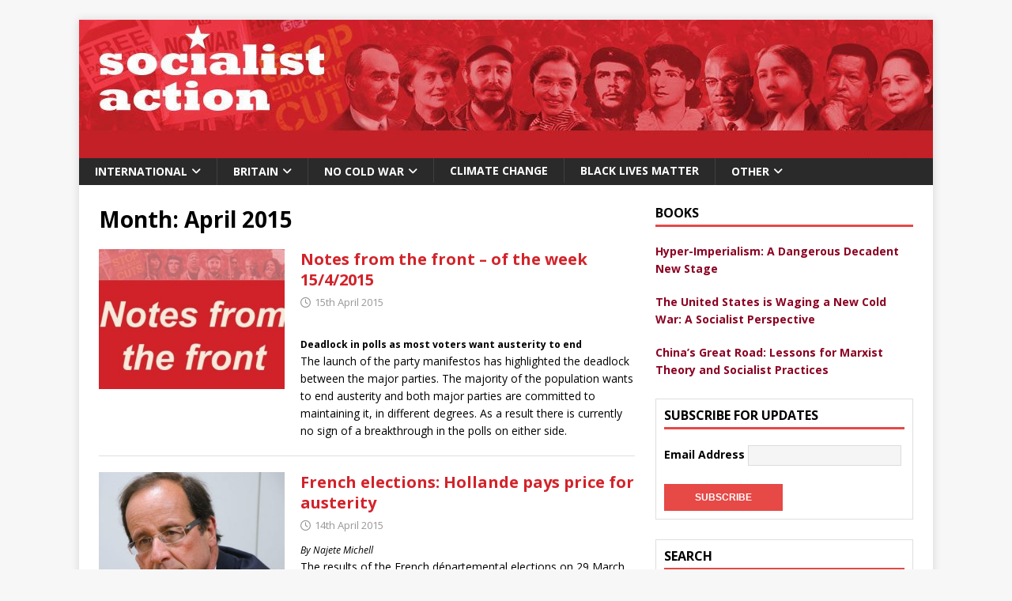

--- FILE ---
content_type: text/html; charset=UTF-8
request_url: http://www.socialistaction.net/2015/04/page/2/
body_size: 74487
content:
<!DOCTYPE html>
<html class="no-js" dir="ltr" lang="en-GB" prefix="og: https://ogp.me/ns#">
<head>
<meta charset="UTF-8">
<meta name="viewport" content="width=device-width, initial-scale=1.0">
<link rel="profile" href="http://gmpg.org/xfn/11" />

		<!-- All in One SEO 4.9.3 - aioseo.com -->
	<meta name="robots" content="noindex, nofollow, max-image-preview:large" />
	<link rel="canonical" href="http://www.socialistaction.net/2015/04/" />
	<link rel="prev" href="http://www.socialistaction.net/2015/04/" />
	<link rel="next" href="http://www.socialistaction.net/2015/04/page/3/" />
	<meta name="generator" content="All in One SEO (AIOSEO) 4.9.3" />
		<script type="application/ld+json" class="aioseo-schema">
			{"@context":"https:\/\/schema.org","@graph":[{"@type":"BreadcrumbList","@id":"http:\/\/www.socialistaction.net\/2015\/04\/page\/2\/#breadcrumblist","itemListElement":[{"@type":"ListItem","@id":"http:\/\/www.socialistaction.net#listItem","position":1,"name":"Home","item":"http:\/\/www.socialistaction.net","nextItem":{"@type":"ListItem","@id":"http:\/\/www.socialistaction.net\/2015\/#listItem","name":2015}},{"@type":"ListItem","@id":"http:\/\/www.socialistaction.net\/2015\/#listItem","position":2,"name":2015,"item":"http:\/\/www.socialistaction.net\/2015\/","nextItem":{"@type":"ListItem","@id":"http:\/\/www.socialistaction.net\/2015\/04\/#listItem","name":"04"},"previousItem":{"@type":"ListItem","@id":"http:\/\/www.socialistaction.net#listItem","name":"Home"}},{"@type":"ListItem","@id":"http:\/\/www.socialistaction.net\/2015\/04\/#listItem","position":3,"name":"04","item":"http:\/\/www.socialistaction.net\/2015\/04\/","nextItem":{"@type":"ListItem","@id":"http:\/\/www.socialistaction.net\/2015\/04\/page\/2#listItem","name":"Page 2"},"previousItem":{"@type":"ListItem","@id":"http:\/\/www.socialistaction.net\/2015\/#listItem","name":2015}},{"@type":"ListItem","@id":"http:\/\/www.socialistaction.net\/2015\/04\/page\/2#listItem","position":4,"name":"Page 2","previousItem":{"@type":"ListItem","@id":"http:\/\/www.socialistaction.net\/2015\/04\/#listItem","name":"04"}}]},{"@type":"CollectionPage","@id":"http:\/\/www.socialistaction.net\/2015\/04\/page\/2\/#collectionpage","url":"http:\/\/www.socialistaction.net\/2015\/04\/page\/2\/","name":"April, 2015 - Socialist Action - Page 2","inLanguage":"en-GB","isPartOf":{"@id":"http:\/\/www.socialistaction.net\/#website"},"breadcrumb":{"@id":"http:\/\/www.socialistaction.net\/2015\/04\/page\/2\/#breadcrumblist"}},{"@type":"Organization","@id":"http:\/\/www.socialistaction.net\/#organization","name":"Socialist Action","description":"Website","url":"http:\/\/www.socialistaction.net\/"},{"@type":"WebSite","@id":"http:\/\/www.socialistaction.net\/#website","url":"http:\/\/www.socialistaction.net\/","name":"Socialist Action","description":"Website","inLanguage":"en-GB","publisher":{"@id":"http:\/\/www.socialistaction.net\/#organization"}}]}
		</script>
		<!-- All in One SEO -->


	<!-- This site is optimized with the Yoast SEO plugin v26.7 - https://yoast.com/wordpress/plugins/seo/ -->
	<title>April, 2015 - Socialist Action - Page 2</title>
	<meta property="og:locale" content="en_GB" />
	<meta property="og:type" content="website" />
	<meta property="og:title" content="April 2015 - Page 2 of 3 - Socialist Action" />
	<meta property="og:url" content="http://www.socialistaction.net/2015/04/" />
	<meta property="og:site_name" content="Socialist Action" />
	<meta name="twitter:card" content="summary_large_image" />
	<meta name="twitter:site" content="@SocialistAct" />
	<script type="application/ld+json" class="yoast-schema-graph">{"@context":"https://schema.org","@graph":[{"@type":"CollectionPage","@id":"http://www.socialistaction.net/2015/04/","url":"http://www.socialistaction.net/2015/04/page/2/","name":"April 2015 - Page 2 of 3 - Socialist Action","isPartOf":{"@id":"https://www.socialistaction.net/#website"},"primaryImageOfPage":{"@id":"http://www.socialistaction.net/2015/04/page/2/#primaryimage"},"image":{"@id":"http://www.socialistaction.net/2015/04/page/2/#primaryimage"},"thumbnailUrl":"http://www.socialistaction.net/wp-content/uploads/2015/04/a3193da9f744508278b55342b9cabd86.jpg","breadcrumb":{"@id":"http://www.socialistaction.net/2015/04/page/2/#breadcrumb"},"inLanguage":"en-GB"},{"@type":"ImageObject","inLanguage":"en-GB","@id":"http://www.socialistaction.net/2015/04/page/2/#primaryimage","url":"http://www.socialistaction.net/wp-content/uploads/2015/04/a3193da9f744508278b55342b9cabd86.jpg","contentUrl":"http://www.socialistaction.net/wp-content/uploads/2015/04/a3193da9f744508278b55342b9cabd86.jpg","width":500,"height":333},{"@type":"BreadcrumbList","@id":"http://www.socialistaction.net/2015/04/page/2/#breadcrumb","itemListElement":[{"@type":"ListItem","position":1,"name":"Home","item":"https://www.socialistaction.net/"},{"@type":"ListItem","position":2,"name":"Archives for April 2015"}]},{"@type":"WebSite","@id":"https://www.socialistaction.net/#website","url":"https://www.socialistaction.net/","name":"Socialist Action","description":"Website","potentialAction":[{"@type":"SearchAction","target":{"@type":"EntryPoint","urlTemplate":"https://www.socialistaction.net/?s={search_term_string}"},"query-input":{"@type":"PropertyValueSpecification","valueRequired":true,"valueName":"search_term_string"}}],"inLanguage":"en-GB"}]}</script>
	<!-- / Yoast SEO plugin. -->


<link rel='dns-prefetch' href='//fonts.googleapis.com' />
<link rel="alternate" type="application/rss+xml" title="Socialist Action &raquo; Feed" href="http://www.socialistaction.net/feed/" />
<link rel="alternate" type="application/rss+xml" title="Socialist Action &raquo; Comments Feed" href="http://www.socialistaction.net/comments/feed/" />
		<!-- This site uses the Google Analytics by MonsterInsights plugin v9.11.1 - Using Analytics tracking - https://www.monsterinsights.com/ -->
							<script src="//www.googletagmanager.com/gtag/js?id=G-1WYJ0KYHGW"  data-cfasync="false" data-wpfc-render="false" type="text/javascript" async></script>
			<script data-cfasync="false" data-wpfc-render="false" type="text/javascript">
				var mi_version = '9.11.1';
				var mi_track_user = true;
				var mi_no_track_reason = '';
								var MonsterInsightsDefaultLocations = {"page_location":"http:\/\/www.socialistaction.net\/2015\/04\/page\/2\/"};
								if ( typeof MonsterInsightsPrivacyGuardFilter === 'function' ) {
					var MonsterInsightsLocations = (typeof MonsterInsightsExcludeQuery === 'object') ? MonsterInsightsPrivacyGuardFilter( MonsterInsightsExcludeQuery ) : MonsterInsightsPrivacyGuardFilter( MonsterInsightsDefaultLocations );
				} else {
					var MonsterInsightsLocations = (typeof MonsterInsightsExcludeQuery === 'object') ? MonsterInsightsExcludeQuery : MonsterInsightsDefaultLocations;
				}

								var disableStrs = [
										'ga-disable-G-1WYJ0KYHGW',
									];

				/* Function to detect opted out users */
				function __gtagTrackerIsOptedOut() {
					for (var index = 0; index < disableStrs.length; index++) {
						if (document.cookie.indexOf(disableStrs[index] + '=true') > -1) {
							return true;
						}
					}

					return false;
				}

				/* Disable tracking if the opt-out cookie exists. */
				if (__gtagTrackerIsOptedOut()) {
					for (var index = 0; index < disableStrs.length; index++) {
						window[disableStrs[index]] = true;
					}
				}

				/* Opt-out function */
				function __gtagTrackerOptout() {
					for (var index = 0; index < disableStrs.length; index++) {
						document.cookie = disableStrs[index] + '=true; expires=Thu, 31 Dec 2099 23:59:59 UTC; path=/';
						window[disableStrs[index]] = true;
					}
				}

				if ('undefined' === typeof gaOptout) {
					function gaOptout() {
						__gtagTrackerOptout();
					}
				}
								window.dataLayer = window.dataLayer || [];

				window.MonsterInsightsDualTracker = {
					helpers: {},
					trackers: {},
				};
				if (mi_track_user) {
					function __gtagDataLayer() {
						dataLayer.push(arguments);
					}

					function __gtagTracker(type, name, parameters) {
						if (!parameters) {
							parameters = {};
						}

						if (parameters.send_to) {
							__gtagDataLayer.apply(null, arguments);
							return;
						}

						if (type === 'event') {
														parameters.send_to = monsterinsights_frontend.v4_id;
							var hookName = name;
							if (typeof parameters['event_category'] !== 'undefined') {
								hookName = parameters['event_category'] + ':' + name;
							}

							if (typeof MonsterInsightsDualTracker.trackers[hookName] !== 'undefined') {
								MonsterInsightsDualTracker.trackers[hookName](parameters);
							} else {
								__gtagDataLayer('event', name, parameters);
							}
							
						} else {
							__gtagDataLayer.apply(null, arguments);
						}
					}

					__gtagTracker('js', new Date());
					__gtagTracker('set', {
						'developer_id.dZGIzZG': true,
											});
					if ( MonsterInsightsLocations.page_location ) {
						__gtagTracker('set', MonsterInsightsLocations);
					}
										__gtagTracker('config', 'G-1WYJ0KYHGW', {"forceSSL":"true"} );
										window.gtag = __gtagTracker;										(function () {
						/* https://developers.google.com/analytics/devguides/collection/analyticsjs/ */
						/* ga and __gaTracker compatibility shim. */
						var noopfn = function () {
							return null;
						};
						var newtracker = function () {
							return new Tracker();
						};
						var Tracker = function () {
							return null;
						};
						var p = Tracker.prototype;
						p.get = noopfn;
						p.set = noopfn;
						p.send = function () {
							var args = Array.prototype.slice.call(arguments);
							args.unshift('send');
							__gaTracker.apply(null, args);
						};
						var __gaTracker = function () {
							var len = arguments.length;
							if (len === 0) {
								return;
							}
							var f = arguments[len - 1];
							if (typeof f !== 'object' || f === null || typeof f.hitCallback !== 'function') {
								if ('send' === arguments[0]) {
									var hitConverted, hitObject = false, action;
									if ('event' === arguments[1]) {
										if ('undefined' !== typeof arguments[3]) {
											hitObject = {
												'eventAction': arguments[3],
												'eventCategory': arguments[2],
												'eventLabel': arguments[4],
												'value': arguments[5] ? arguments[5] : 1,
											}
										}
									}
									if ('pageview' === arguments[1]) {
										if ('undefined' !== typeof arguments[2]) {
											hitObject = {
												'eventAction': 'page_view',
												'page_path': arguments[2],
											}
										}
									}
									if (typeof arguments[2] === 'object') {
										hitObject = arguments[2];
									}
									if (typeof arguments[5] === 'object') {
										Object.assign(hitObject, arguments[5]);
									}
									if ('undefined' !== typeof arguments[1].hitType) {
										hitObject = arguments[1];
										if ('pageview' === hitObject.hitType) {
											hitObject.eventAction = 'page_view';
										}
									}
									if (hitObject) {
										action = 'timing' === arguments[1].hitType ? 'timing_complete' : hitObject.eventAction;
										hitConverted = mapArgs(hitObject);
										__gtagTracker('event', action, hitConverted);
									}
								}
								return;
							}

							function mapArgs(args) {
								var arg, hit = {};
								var gaMap = {
									'eventCategory': 'event_category',
									'eventAction': 'event_action',
									'eventLabel': 'event_label',
									'eventValue': 'event_value',
									'nonInteraction': 'non_interaction',
									'timingCategory': 'event_category',
									'timingVar': 'name',
									'timingValue': 'value',
									'timingLabel': 'event_label',
									'page': 'page_path',
									'location': 'page_location',
									'title': 'page_title',
									'referrer' : 'page_referrer',
								};
								for (arg in args) {
																		if (!(!args.hasOwnProperty(arg) || !gaMap.hasOwnProperty(arg))) {
										hit[gaMap[arg]] = args[arg];
									} else {
										hit[arg] = args[arg];
									}
								}
								return hit;
							}

							try {
								f.hitCallback();
							} catch (ex) {
							}
						};
						__gaTracker.create = newtracker;
						__gaTracker.getByName = newtracker;
						__gaTracker.getAll = function () {
							return [];
						};
						__gaTracker.remove = noopfn;
						__gaTracker.loaded = true;
						window['__gaTracker'] = __gaTracker;
					})();
									} else {
										console.log("");
					(function () {
						function __gtagTracker() {
							return null;
						}

						window['__gtagTracker'] = __gtagTracker;
						window['gtag'] = __gtagTracker;
					})();
									}
			</script>
							<!-- / Google Analytics by MonsterInsights -->
		<style id='wp-img-auto-sizes-contain-inline-css' type='text/css'>
img:is([sizes=auto i],[sizes^="auto," i]){contain-intrinsic-size:3000px 1500px}
/*# sourceURL=wp-img-auto-sizes-contain-inline-css */
</style>
<style id='wp-emoji-styles-inline-css' type='text/css'>

	img.wp-smiley, img.emoji {
		display: inline !important;
		border: none !important;
		box-shadow: none !important;
		height: 1em !important;
		width: 1em !important;
		margin: 0 0.07em !important;
		vertical-align: -0.1em !important;
		background: none !important;
		padding: 0 !important;
	}
/*# sourceURL=wp-emoji-styles-inline-css */
</style>
<style id='wp-block-library-inline-css' type='text/css'>
:root{--wp-block-synced-color:#7a00df;--wp-block-synced-color--rgb:122,0,223;--wp-bound-block-color:var(--wp-block-synced-color);--wp-editor-canvas-background:#ddd;--wp-admin-theme-color:#007cba;--wp-admin-theme-color--rgb:0,124,186;--wp-admin-theme-color-darker-10:#006ba1;--wp-admin-theme-color-darker-10--rgb:0,107,160.5;--wp-admin-theme-color-darker-20:#005a87;--wp-admin-theme-color-darker-20--rgb:0,90,135;--wp-admin-border-width-focus:2px}@media (min-resolution:192dpi){:root{--wp-admin-border-width-focus:1.5px}}.wp-element-button{cursor:pointer}:root .has-very-light-gray-background-color{background-color:#eee}:root .has-very-dark-gray-background-color{background-color:#313131}:root .has-very-light-gray-color{color:#eee}:root .has-very-dark-gray-color{color:#313131}:root .has-vivid-green-cyan-to-vivid-cyan-blue-gradient-background{background:linear-gradient(135deg,#00d084,#0693e3)}:root .has-purple-crush-gradient-background{background:linear-gradient(135deg,#34e2e4,#4721fb 50%,#ab1dfe)}:root .has-hazy-dawn-gradient-background{background:linear-gradient(135deg,#faaca8,#dad0ec)}:root .has-subdued-olive-gradient-background{background:linear-gradient(135deg,#fafae1,#67a671)}:root .has-atomic-cream-gradient-background{background:linear-gradient(135deg,#fdd79a,#004a59)}:root .has-nightshade-gradient-background{background:linear-gradient(135deg,#330968,#31cdcf)}:root .has-midnight-gradient-background{background:linear-gradient(135deg,#020381,#2874fc)}:root{--wp--preset--font-size--normal:16px;--wp--preset--font-size--huge:42px}.has-regular-font-size{font-size:1em}.has-larger-font-size{font-size:2.625em}.has-normal-font-size{font-size:var(--wp--preset--font-size--normal)}.has-huge-font-size{font-size:var(--wp--preset--font-size--huge)}.has-text-align-center{text-align:center}.has-text-align-left{text-align:left}.has-text-align-right{text-align:right}.has-fit-text{white-space:nowrap!important}#end-resizable-editor-section{display:none}.aligncenter{clear:both}.items-justified-left{justify-content:flex-start}.items-justified-center{justify-content:center}.items-justified-right{justify-content:flex-end}.items-justified-space-between{justify-content:space-between}.screen-reader-text{border:0;clip-path:inset(50%);height:1px;margin:-1px;overflow:hidden;padding:0;position:absolute;width:1px;word-wrap:normal!important}.screen-reader-text:focus{background-color:#ddd;clip-path:none;color:#444;display:block;font-size:1em;height:auto;left:5px;line-height:normal;padding:15px 23px 14px;text-decoration:none;top:5px;width:auto;z-index:100000}html :where(.has-border-color){border-style:solid}html :where([style*=border-top-color]){border-top-style:solid}html :where([style*=border-right-color]){border-right-style:solid}html :where([style*=border-bottom-color]){border-bottom-style:solid}html :where([style*=border-left-color]){border-left-style:solid}html :where([style*=border-width]){border-style:solid}html :where([style*=border-top-width]){border-top-style:solid}html :where([style*=border-right-width]){border-right-style:solid}html :where([style*=border-bottom-width]){border-bottom-style:solid}html :where([style*=border-left-width]){border-left-style:solid}html :where(img[class*=wp-image-]){height:auto;max-width:100%}:where(figure){margin:0 0 1em}html :where(.is-position-sticky){--wp-admin--admin-bar--position-offset:var(--wp-admin--admin-bar--height,0px)}@media screen and (max-width:600px){html :where(.is-position-sticky){--wp-admin--admin-bar--position-offset:0px}}

/*# sourceURL=wp-block-library-inline-css */
</style><style id='global-styles-inline-css' type='text/css'>
:root{--wp--preset--aspect-ratio--square: 1;--wp--preset--aspect-ratio--4-3: 4/3;--wp--preset--aspect-ratio--3-4: 3/4;--wp--preset--aspect-ratio--3-2: 3/2;--wp--preset--aspect-ratio--2-3: 2/3;--wp--preset--aspect-ratio--16-9: 16/9;--wp--preset--aspect-ratio--9-16: 9/16;--wp--preset--color--black: #000000;--wp--preset--color--cyan-bluish-gray: #abb8c3;--wp--preset--color--white: #ffffff;--wp--preset--color--pale-pink: #f78da7;--wp--preset--color--vivid-red: #cf2e2e;--wp--preset--color--luminous-vivid-orange: #ff6900;--wp--preset--color--luminous-vivid-amber: #fcb900;--wp--preset--color--light-green-cyan: #7bdcb5;--wp--preset--color--vivid-green-cyan: #00d084;--wp--preset--color--pale-cyan-blue: #8ed1fc;--wp--preset--color--vivid-cyan-blue: #0693e3;--wp--preset--color--vivid-purple: #9b51e0;--wp--preset--gradient--vivid-cyan-blue-to-vivid-purple: linear-gradient(135deg,rgb(6,147,227) 0%,rgb(155,81,224) 100%);--wp--preset--gradient--light-green-cyan-to-vivid-green-cyan: linear-gradient(135deg,rgb(122,220,180) 0%,rgb(0,208,130) 100%);--wp--preset--gradient--luminous-vivid-amber-to-luminous-vivid-orange: linear-gradient(135deg,rgb(252,185,0) 0%,rgb(255,105,0) 100%);--wp--preset--gradient--luminous-vivid-orange-to-vivid-red: linear-gradient(135deg,rgb(255,105,0) 0%,rgb(207,46,46) 100%);--wp--preset--gradient--very-light-gray-to-cyan-bluish-gray: linear-gradient(135deg,rgb(238,238,238) 0%,rgb(169,184,195) 100%);--wp--preset--gradient--cool-to-warm-spectrum: linear-gradient(135deg,rgb(74,234,220) 0%,rgb(151,120,209) 20%,rgb(207,42,186) 40%,rgb(238,44,130) 60%,rgb(251,105,98) 80%,rgb(254,248,76) 100%);--wp--preset--gradient--blush-light-purple: linear-gradient(135deg,rgb(255,206,236) 0%,rgb(152,150,240) 100%);--wp--preset--gradient--blush-bordeaux: linear-gradient(135deg,rgb(254,205,165) 0%,rgb(254,45,45) 50%,rgb(107,0,62) 100%);--wp--preset--gradient--luminous-dusk: linear-gradient(135deg,rgb(255,203,112) 0%,rgb(199,81,192) 50%,rgb(65,88,208) 100%);--wp--preset--gradient--pale-ocean: linear-gradient(135deg,rgb(255,245,203) 0%,rgb(182,227,212) 50%,rgb(51,167,181) 100%);--wp--preset--gradient--electric-grass: linear-gradient(135deg,rgb(202,248,128) 0%,rgb(113,206,126) 100%);--wp--preset--gradient--midnight: linear-gradient(135deg,rgb(2,3,129) 0%,rgb(40,116,252) 100%);--wp--preset--font-size--small: 13px;--wp--preset--font-size--medium: 20px;--wp--preset--font-size--large: 36px;--wp--preset--font-size--x-large: 42px;--wp--preset--spacing--20: 0.44rem;--wp--preset--spacing--30: 0.67rem;--wp--preset--spacing--40: 1rem;--wp--preset--spacing--50: 1.5rem;--wp--preset--spacing--60: 2.25rem;--wp--preset--spacing--70: 3.38rem;--wp--preset--spacing--80: 5.06rem;--wp--preset--shadow--natural: 6px 6px 9px rgba(0, 0, 0, 0.2);--wp--preset--shadow--deep: 12px 12px 50px rgba(0, 0, 0, 0.4);--wp--preset--shadow--sharp: 6px 6px 0px rgba(0, 0, 0, 0.2);--wp--preset--shadow--outlined: 6px 6px 0px -3px rgb(255, 255, 255), 6px 6px rgb(0, 0, 0);--wp--preset--shadow--crisp: 6px 6px 0px rgb(0, 0, 0);}:where(.is-layout-flex){gap: 0.5em;}:where(.is-layout-grid){gap: 0.5em;}body .is-layout-flex{display: flex;}.is-layout-flex{flex-wrap: wrap;align-items: center;}.is-layout-flex > :is(*, div){margin: 0;}body .is-layout-grid{display: grid;}.is-layout-grid > :is(*, div){margin: 0;}:where(.wp-block-columns.is-layout-flex){gap: 2em;}:where(.wp-block-columns.is-layout-grid){gap: 2em;}:where(.wp-block-post-template.is-layout-flex){gap: 1.25em;}:where(.wp-block-post-template.is-layout-grid){gap: 1.25em;}.has-black-color{color: var(--wp--preset--color--black) !important;}.has-cyan-bluish-gray-color{color: var(--wp--preset--color--cyan-bluish-gray) !important;}.has-white-color{color: var(--wp--preset--color--white) !important;}.has-pale-pink-color{color: var(--wp--preset--color--pale-pink) !important;}.has-vivid-red-color{color: var(--wp--preset--color--vivid-red) !important;}.has-luminous-vivid-orange-color{color: var(--wp--preset--color--luminous-vivid-orange) !important;}.has-luminous-vivid-amber-color{color: var(--wp--preset--color--luminous-vivid-amber) !important;}.has-light-green-cyan-color{color: var(--wp--preset--color--light-green-cyan) !important;}.has-vivid-green-cyan-color{color: var(--wp--preset--color--vivid-green-cyan) !important;}.has-pale-cyan-blue-color{color: var(--wp--preset--color--pale-cyan-blue) !important;}.has-vivid-cyan-blue-color{color: var(--wp--preset--color--vivid-cyan-blue) !important;}.has-vivid-purple-color{color: var(--wp--preset--color--vivid-purple) !important;}.has-black-background-color{background-color: var(--wp--preset--color--black) !important;}.has-cyan-bluish-gray-background-color{background-color: var(--wp--preset--color--cyan-bluish-gray) !important;}.has-white-background-color{background-color: var(--wp--preset--color--white) !important;}.has-pale-pink-background-color{background-color: var(--wp--preset--color--pale-pink) !important;}.has-vivid-red-background-color{background-color: var(--wp--preset--color--vivid-red) !important;}.has-luminous-vivid-orange-background-color{background-color: var(--wp--preset--color--luminous-vivid-orange) !important;}.has-luminous-vivid-amber-background-color{background-color: var(--wp--preset--color--luminous-vivid-amber) !important;}.has-light-green-cyan-background-color{background-color: var(--wp--preset--color--light-green-cyan) !important;}.has-vivid-green-cyan-background-color{background-color: var(--wp--preset--color--vivid-green-cyan) !important;}.has-pale-cyan-blue-background-color{background-color: var(--wp--preset--color--pale-cyan-blue) !important;}.has-vivid-cyan-blue-background-color{background-color: var(--wp--preset--color--vivid-cyan-blue) !important;}.has-vivid-purple-background-color{background-color: var(--wp--preset--color--vivid-purple) !important;}.has-black-border-color{border-color: var(--wp--preset--color--black) !important;}.has-cyan-bluish-gray-border-color{border-color: var(--wp--preset--color--cyan-bluish-gray) !important;}.has-white-border-color{border-color: var(--wp--preset--color--white) !important;}.has-pale-pink-border-color{border-color: var(--wp--preset--color--pale-pink) !important;}.has-vivid-red-border-color{border-color: var(--wp--preset--color--vivid-red) !important;}.has-luminous-vivid-orange-border-color{border-color: var(--wp--preset--color--luminous-vivid-orange) !important;}.has-luminous-vivid-amber-border-color{border-color: var(--wp--preset--color--luminous-vivid-amber) !important;}.has-light-green-cyan-border-color{border-color: var(--wp--preset--color--light-green-cyan) !important;}.has-vivid-green-cyan-border-color{border-color: var(--wp--preset--color--vivid-green-cyan) !important;}.has-pale-cyan-blue-border-color{border-color: var(--wp--preset--color--pale-cyan-blue) !important;}.has-vivid-cyan-blue-border-color{border-color: var(--wp--preset--color--vivid-cyan-blue) !important;}.has-vivid-purple-border-color{border-color: var(--wp--preset--color--vivid-purple) !important;}.has-vivid-cyan-blue-to-vivid-purple-gradient-background{background: var(--wp--preset--gradient--vivid-cyan-blue-to-vivid-purple) !important;}.has-light-green-cyan-to-vivid-green-cyan-gradient-background{background: var(--wp--preset--gradient--light-green-cyan-to-vivid-green-cyan) !important;}.has-luminous-vivid-amber-to-luminous-vivid-orange-gradient-background{background: var(--wp--preset--gradient--luminous-vivid-amber-to-luminous-vivid-orange) !important;}.has-luminous-vivid-orange-to-vivid-red-gradient-background{background: var(--wp--preset--gradient--luminous-vivid-orange-to-vivid-red) !important;}.has-very-light-gray-to-cyan-bluish-gray-gradient-background{background: var(--wp--preset--gradient--very-light-gray-to-cyan-bluish-gray) !important;}.has-cool-to-warm-spectrum-gradient-background{background: var(--wp--preset--gradient--cool-to-warm-spectrum) !important;}.has-blush-light-purple-gradient-background{background: var(--wp--preset--gradient--blush-light-purple) !important;}.has-blush-bordeaux-gradient-background{background: var(--wp--preset--gradient--blush-bordeaux) !important;}.has-luminous-dusk-gradient-background{background: var(--wp--preset--gradient--luminous-dusk) !important;}.has-pale-ocean-gradient-background{background: var(--wp--preset--gradient--pale-ocean) !important;}.has-electric-grass-gradient-background{background: var(--wp--preset--gradient--electric-grass) !important;}.has-midnight-gradient-background{background: var(--wp--preset--gradient--midnight) !important;}.has-small-font-size{font-size: var(--wp--preset--font-size--small) !important;}.has-medium-font-size{font-size: var(--wp--preset--font-size--medium) !important;}.has-large-font-size{font-size: var(--wp--preset--font-size--large) !important;}.has-x-large-font-size{font-size: var(--wp--preset--font-size--x-large) !important;}
/*# sourceURL=global-styles-inline-css */
</style>

<style id='classic-theme-styles-inline-css' type='text/css'>
/*! This file is auto-generated */
.wp-block-button__link{color:#fff;background-color:#32373c;border-radius:9999px;box-shadow:none;text-decoration:none;padding:calc(.667em + 2px) calc(1.333em + 2px);font-size:1.125em}.wp-block-file__button{background:#32373c;color:#fff;text-decoration:none}
/*# sourceURL=/wp-includes/css/classic-themes.min.css */
</style>
<link rel='stylesheet' id='async_css-css' href='http://www.socialistaction.net/wp-content/plugins/async-social-sharing/assets/css/async-share.css?ver=1585136385' type='text/css' media='all' />
<link rel='stylesheet' id='wpos-slick-style-css' href='http://www.socialistaction.net/wp-content/plugins/wp-responsive-recent-post-slider/assets/css/slick.css?ver=3.7.1' type='text/css' media='all' />
<link rel='stylesheet' id='wppsac-public-style-css' href='http://www.socialistaction.net/wp-content/plugins/wp-responsive-recent-post-slider/assets/css/recent-post-style.css?ver=3.7.1' type='text/css' media='all' />
<link rel='stylesheet' id='mh-google-fonts-css' href='https://fonts.googleapis.com/css?family=Open+Sans:400,400italic,700,600' type='text/css' media='all' />
<link rel='stylesheet' id='mh-magazine-lite-css' href='http://www.socialistaction.net/wp-content/themes/mh-magazine-lite-child/style.css?ver=2.10.0' type='text/css' media='all' />
<link rel='stylesheet' id='mh-font-awesome-css' href='http://www.socialistaction.net/wp-content/themes/mh-magazine-lite/includes/font-awesome.min.css' type='text/css' media='all' />
<script type="text/javascript" src="http://www.socialistaction.net/wp-content/plugins/google-analytics-for-wordpress/assets/js/frontend-gtag.min.js?ver=9.11.1" id="monsterinsights-frontend-script-js" async="async" data-wp-strategy="async"></script>
<script data-cfasync="false" data-wpfc-render="false" type="text/javascript" id='monsterinsights-frontend-script-js-extra'>/* <![CDATA[ */
var monsterinsights_frontend = {"js_events_tracking":"true","download_extensions":"doc,pdf,ppt,zip,xls,docx,pptx,xlsx","inbound_paths":"[]","home_url":"http:\/\/www.socialistaction.net","hash_tracking":"false","v4_id":"G-1WYJ0KYHGW"};/* ]]> */
</script>
<script type="text/javascript" src="http://www.socialistaction.net/wp-includes/js/jquery/jquery.min.js?ver=3.7.1" id="jquery-core-js"></script>
<script type="text/javascript" src="http://www.socialistaction.net/wp-includes/js/jquery/jquery-migrate.min.js?ver=3.4.1" id="jquery-migrate-js"></script>
<script type="text/javascript" id="mh-scripts-js-extra">
/* <![CDATA[ */
var mh_magazine = {"text":{"toggle_menu":"Toggle Menu"}};
//# sourceURL=mh-scripts-js-extra
/* ]]> */
</script>
<script type="text/javascript" src="http://www.socialistaction.net/wp-content/themes/mh-magazine-lite/js/scripts.js?ver=2.10.0" id="mh-scripts-js"></script>
<link rel="https://api.w.org/" href="http://www.socialistaction.net/wp-json/" /><link rel="EditURI" type="application/rsd+xml" title="RSD" href="http://www.socialistaction.net/xmlrpc.php?rsd" />
<meta name="generator" content="WordPress 6.9" />
<!--[if lt IE 9]>
<script src="http://www.socialistaction.net/wp-content/themes/mh-magazine-lite/js/css3-mediaqueries.js"></script>
<![endif]-->
</head>
<body id="mh-mobile" class="archive date paged paged-2 date-paged-2 wp-theme-mh-magazine-lite wp-child-theme-mh-magazine-lite-child mh-right-sb" itemscope="itemscope" itemtype="https://schema.org/WebPage">
<div class="mh-container mh-container-outer">
<div class="mh-header-mobile-nav mh-clearfix"></div>
<header class="mh-header" itemscope="itemscope" itemtype="https://schema.org/WPHeader">
	<div class="mh-container mh-container-inner mh-row mh-clearfix">
		<div class="mh-custom-header mh-clearfix">
<a class="mh-header-image-link" href="http://www.socialistaction.net/" title="Socialist Action" rel="home">
<img class="mh-header-image" src="http://www.socialistaction.net/wp-content/uploads/2020/04/cropped-Masthead-with-red-base-and-no-text.jpg" height="175" width="1080" alt="Socialist Action" />
</a>
</div>
	</div>
	<div class="mh-main-nav-wrap">
		<nav class="mh-navigation mh-main-nav mh-container mh-container-inner mh-clearfix" itemscope="itemscope" itemtype="https://schema.org/SiteNavigationElement">
			<div class="menu-main-menu-container"><ul id="menu-main-menu" class="menu"><li id="menu-item-2216" class="menu-item menu-item-type-taxonomy menu-item-object-category menu-item-has-children menu-item-2216"><a href="http://www.socialistaction.net/category/international/">International</a>
<ul class="sub-menu">
	<li id="menu-item-2218" class="menu-item menu-item-type-taxonomy menu-item-object-category menu-item-has-children menu-item-2218"><a href="http://www.socialistaction.net/category/international/europe-2/">Europe</a>
	<ul class="sub-menu">
		<li id="menu-item-2286" class="menu-item menu-item-type-taxonomy menu-item-object-category menu-item-2286"><a href="http://www.socialistaction.net/category/international/europe-2/economy-europe-2/">Economy</a></li>
		<li id="menu-item-2287" class="menu-item menu-item-type-taxonomy menu-item-object-category menu-item-2287"><a href="http://www.socialistaction.net/category/international/europe-2/european-politics/">European Politics</a></li>
		<li id="menu-item-2284" class="menu-item menu-item-type-taxonomy menu-item-object-category menu-item-2284"><a href="http://www.socialistaction.net/category/international/europe-2/albania/">Albania</a></li>
		<li id="menu-item-2285" class="menu-item menu-item-type-taxonomy menu-item-object-category menu-item-2285"><a href="http://www.socialistaction.net/category/international/europe-2/denmark/">Denmark</a></li>
		<li id="menu-item-2288" class="menu-item menu-item-type-taxonomy menu-item-object-category menu-item-2288"><a href="http://www.socialistaction.net/category/international/europe-2/former-yugoslavia/">Former Yugoslavia</a></li>
		<li id="menu-item-2289" class="menu-item menu-item-type-taxonomy menu-item-object-category menu-item-2289"><a href="http://www.socialistaction.net/category/international/europe-2/france/">France</a></li>
		<li id="menu-item-2290" class="menu-item menu-item-type-taxonomy menu-item-object-category menu-item-2290"><a href="http://www.socialistaction.net/category/international/europe-2/germany/">Germany</a></li>
		<li id="menu-item-2291" class="menu-item menu-item-type-taxonomy menu-item-object-category menu-item-2291"><a href="http://www.socialistaction.net/category/international/europe-2/greece/">Greece</a></li>
		<li id="menu-item-2292" class="menu-item menu-item-type-taxonomy menu-item-object-category menu-item-2292"><a href="http://www.socialistaction.net/category/international/europe-2/ireland/">Ireland</a></li>
		<li id="menu-item-2277" class="menu-item menu-item-type-taxonomy menu-item-object-category menu-item-2277"><a href="http://www.socialistaction.net/category/international/europe-2/netherlands/">Netherlands</a></li>
		<li id="menu-item-2278" class="menu-item menu-item-type-taxonomy menu-item-object-category menu-item-2278"><a href="http://www.socialistaction.net/category/international/europe-2/poland/">Poland</a></li>
		<li id="menu-item-2279" class="menu-item menu-item-type-taxonomy menu-item-object-category menu-item-2279"><a href="http://www.socialistaction.net/category/international/europe-2/portugal/">Portugal</a></li>
		<li id="menu-item-2280" class="menu-item menu-item-type-taxonomy menu-item-object-category menu-item-2280"><a href="http://www.socialistaction.net/category/international/europe-2/russia/">Russia</a></li>
		<li id="menu-item-7223" class="menu-item menu-item-type-taxonomy menu-item-object-category menu-item-7223"><a href="http://www.socialistaction.net/category/international/europe-2/slovakia/">Slovakia</a></li>
		<li id="menu-item-2281" class="menu-item menu-item-type-taxonomy menu-item-object-category menu-item-2281"><a href="http://www.socialistaction.net/category/international/europe-2/spain/">Spain</a></li>
		<li id="menu-item-2282" class="menu-item menu-item-type-taxonomy menu-item-object-category menu-item-2282"><a href="http://www.socialistaction.net/category/international/europe-2/sweden/">Sweden</a></li>
		<li id="menu-item-2283" class="menu-item menu-item-type-taxonomy menu-item-object-category menu-item-2283"><a href="http://www.socialistaction.net/category/international/europe-2/ukraine/">Ukraine</a></li>
	</ul>
</li>
	<li id="menu-item-2246" class="menu-item menu-item-type-taxonomy menu-item-object-category menu-item-has-children menu-item-2246"><a href="http://www.socialistaction.net/category/international/africa/">Africa</a>
	<ul class="sub-menu">
		<li id="menu-item-8051" class="menu-item menu-item-type-taxonomy menu-item-object-category menu-item-8051"><a href="http://www.socialistaction.net/category/international/africa/burkina-faso/">Burkina Faso</a></li>
		<li id="menu-item-2247" class="menu-item menu-item-type-taxonomy menu-item-object-category menu-item-2247"><a href="http://www.socialistaction.net/category/international/africa/kenya/">Kenya</a></li>
		<li id="menu-item-2269" class="menu-item menu-item-type-taxonomy menu-item-object-category menu-item-2269"><a href="http://www.socialistaction.net/category/international/africa/mali/">Mali</a></li>
		<li id="menu-item-7386" class="menu-item menu-item-type-taxonomy menu-item-object-category menu-item-7386"><a href="http://www.socialistaction.net/category/international/africa/namibia/">Namibia</a></li>
		<li id="menu-item-7116" class="menu-item menu-item-type-taxonomy menu-item-object-category menu-item-7116"><a href="http://www.socialistaction.net/category/international/africa/niger/">Niger</a></li>
		<li id="menu-item-7117" class="menu-item menu-item-type-taxonomy menu-item-object-category menu-item-7117"><a href="http://www.socialistaction.net/category/international/africa/nigeria/">Nigeria</a></li>
		<li id="menu-item-2270" class="menu-item menu-item-type-taxonomy menu-item-object-category menu-item-2270"><a href="http://www.socialistaction.net/category/international/africa/south-africa/">South Africa</a></li>
	</ul>
</li>
	<li id="menu-item-2248" class="menu-item menu-item-type-taxonomy menu-item-object-category menu-item-has-children menu-item-2248"><a href="http://www.socialistaction.net/category/international/asia/">Asia</a>
	<ul class="sub-menu">
		<li id="menu-item-2249" class="menu-item menu-item-type-taxonomy menu-item-object-category menu-item-2249"><a href="http://www.socialistaction.net/category/international/asia/afghanistan/">Afghanistan</a></li>
		<li id="menu-item-2250" class="menu-item menu-item-type-taxonomy menu-item-object-category menu-item-2250"><a href="http://www.socialistaction.net/category/international/asia/china-asia/">China</a></li>
		<li id="menu-item-2251" class="menu-item menu-item-type-taxonomy menu-item-object-category menu-item-2251"><a href="http://www.socialistaction.net/category/international/asia/japan/">Japan</a></li>
		<li id="menu-item-2272" class="menu-item menu-item-type-taxonomy menu-item-object-category menu-item-2272"><a href="http://www.socialistaction.net/category/international/asia/north-korea/">North Korea</a></li>
		<li id="menu-item-2273" class="menu-item menu-item-type-taxonomy menu-item-object-category menu-item-2273"><a href="http://www.socialistaction.net/category/international/asia/philippines/">Philippines</a></li>
		<li id="menu-item-2274" class="menu-item menu-item-type-taxonomy menu-item-object-category menu-item-2274"><a href="http://www.socialistaction.net/category/international/asia/south-korea/">South Korea</a></li>
		<li id="menu-item-7792" class="menu-item menu-item-type-taxonomy menu-item-object-category menu-item-7792"><a href="http://www.socialistaction.net/category/international/asia/sri-lanka/">Sri Lanka</a></li>
		<li id="menu-item-2275" class="menu-item menu-item-type-taxonomy menu-item-object-category menu-item-2275"><a href="http://www.socialistaction.net/category/international/asia/thailand/">Thailand</a></li>
		<li id="menu-item-2276" class="menu-item menu-item-type-taxonomy menu-item-object-category menu-item-2276"><a href="http://www.socialistaction.net/category/international/asia/turkey/">Turkey</a></li>
		<li id="menu-item-2271" class="menu-item menu-item-type-taxonomy menu-item-object-category menu-item-2271"><a href="http://www.socialistaction.net/category/international/asia/vietnam/">Vietnam</a></li>
	</ul>
</li>
	<li id="menu-item-2220" class="menu-item menu-item-type-taxonomy menu-item-object-category menu-item-has-children menu-item-2220"><a href="http://www.socialistaction.net/category/international/latin-america/">Latin America</a>
	<ul class="sub-menu">
		<li id="menu-item-2221" class="menu-item menu-item-type-taxonomy menu-item-object-category menu-item-2221"><a href="http://www.socialistaction.net/category/international/latin-america/argentina/">Argentina</a></li>
		<li id="menu-item-2222" class="menu-item menu-item-type-taxonomy menu-item-object-category menu-item-2222"><a href="http://www.socialistaction.net/category/international/latin-america/brazil/">Brazil</a></li>
		<li id="menu-item-2223" class="menu-item menu-item-type-taxonomy menu-item-object-category menu-item-2223"><a href="http://www.socialistaction.net/category/international/latin-america/chile/">Chile</a></li>
		<li id="menu-item-6255" class="menu-item menu-item-type-taxonomy menu-item-object-category menu-item-6255"><a href="http://www.socialistaction.net/category/international/latin-america/colombia/">Colombia</a></li>
		<li id="menu-item-2224" class="menu-item menu-item-type-taxonomy menu-item-object-category menu-item-2224"><a href="http://www.socialistaction.net/category/international/latin-america/cuba/">Cuba</a></li>
		<li id="menu-item-2225" class="menu-item menu-item-type-taxonomy menu-item-object-category menu-item-2225"><a href="http://www.socialistaction.net/category/international/latin-america/ecuador/">Ecuador</a></li>
		<li id="menu-item-2226" class="menu-item menu-item-type-taxonomy menu-item-object-category menu-item-2226"><a href="http://www.socialistaction.net/category/international/latin-america/haiti/">Haiti</a></li>
		<li id="menu-item-2264" class="menu-item menu-item-type-taxonomy menu-item-object-category menu-item-2264"><a href="http://www.socialistaction.net/category/international/latin-america/mexico/">Mexico</a></li>
		<li id="menu-item-2265" class="menu-item menu-item-type-taxonomy menu-item-object-category menu-item-2265"><a href="http://www.socialistaction.net/category/international/latin-america/nicaragua/">Nicaragua</a></li>
		<li id="menu-item-2266" class="menu-item menu-item-type-taxonomy menu-item-object-category menu-item-2266"><a href="http://www.socialistaction.net/category/international/latin-america/paraguay/">Paraguay</a></li>
		<li id="menu-item-2267" class="menu-item menu-item-type-taxonomy menu-item-object-category menu-item-2267"><a href="http://www.socialistaction.net/category/international/latin-america/peru/">Peru</a></li>
		<li id="menu-item-2268" class="menu-item menu-item-type-taxonomy menu-item-object-category menu-item-2268"><a href="http://www.socialistaction.net/category/international/latin-america/venezuela/">Venezuela</a></li>
	</ul>
</li>
	<li id="menu-item-2252" class="menu-item menu-item-type-taxonomy menu-item-object-category menu-item-has-children menu-item-2252"><a href="http://www.socialistaction.net/category/international/middle-east/">West Asia</a>
	<ul class="sub-menu">
		<li id="menu-item-2259" class="menu-item menu-item-type-taxonomy menu-item-object-category menu-item-2259"><a href="http://www.socialistaction.net/category/international/middle-east/middle-east-politics/">West Asia Politics</a></li>
		<li id="menu-item-2256" class="menu-item menu-item-type-taxonomy menu-item-object-category menu-item-2256"><a href="http://www.socialistaction.net/category/international/middle-east/egypt/">Egypt</a></li>
		<li id="menu-item-5882" class="menu-item menu-item-type-taxonomy menu-item-object-category menu-item-5882"><a href="http://www.socialistaction.net/category/international/middle-east/iran/">Iran</a></li>
		<li id="menu-item-2257" class="menu-item menu-item-type-taxonomy menu-item-object-category menu-item-2257"><a href="http://www.socialistaction.net/category/international/middle-east/iraq/">Iraq</a></li>
		<li id="menu-item-8147" class="menu-item menu-item-type-taxonomy menu-item-object-category menu-item-8147"><a href="http://www.socialistaction.net/category/international/middle-east/lebanon/">Lebanon</a></li>
		<li id="menu-item-2258" class="menu-item menu-item-type-taxonomy menu-item-object-category menu-item-2258"><a href="http://www.socialistaction.net/category/international/middle-east/libya/">Libya</a></li>
		<li id="menu-item-2260" class="menu-item menu-item-type-taxonomy menu-item-object-category menu-item-2260"><a href="http://www.socialistaction.net/category/international/middle-east/palestine/">Palestine</a></li>
		<li id="menu-item-2261" class="menu-item menu-item-type-taxonomy menu-item-object-category menu-item-2261"><a href="http://www.socialistaction.net/category/international/middle-east/qatar/">Qatar</a></li>
		<li id="menu-item-2263" class="menu-item menu-item-type-taxonomy menu-item-object-category menu-item-2263"><a href="http://www.socialistaction.net/category/international/middle-east/syria/">Syria</a></li>
		<li id="menu-item-2262" class="menu-item menu-item-type-taxonomy menu-item-object-category menu-item-2262"><a href="http://www.socialistaction.net/category/international/middle-east/saudi-arabia/">Saudi Arabia</a></li>
		<li id="menu-item-4551" class="menu-item menu-item-type-taxonomy menu-item-object-category menu-item-4551"><a href="http://www.socialistaction.net/category/international/middle-east/yemen/">Yemen</a></li>
	</ul>
</li>
	<li id="menu-item-2253" class="menu-item menu-item-type-taxonomy menu-item-object-category menu-item-has-children menu-item-2253"><a href="http://www.socialistaction.net/category/international/north-america/">North America</a>
	<ul class="sub-menu">
		<li id="menu-item-7215" class="menu-item menu-item-type-taxonomy menu-item-object-category menu-item-7215"><a href="http://www.socialistaction.net/category/international/north-america/canada/">Canada</a></li>
		<li id="menu-item-2254" class="menu-item menu-item-type-taxonomy menu-item-object-category menu-item-has-children menu-item-2254"><a href="http://www.socialistaction.net/category/international/north-america/united-states/">United States</a>
		<ul class="sub-menu">
			<li id="menu-item-2255" class="menu-item menu-item-type-taxonomy menu-item-object-category menu-item-2255"><a href="http://www.socialistaction.net/category/international/north-america/united-states/united-states-politics/">United States Politics</a></li>
		</ul>
</li>
	</ul>
</li>
	<li id="menu-item-2219" class="menu-item menu-item-type-taxonomy menu-item-object-category menu-item-2219"><a href="http://www.socialistaction.net/category/international/international-politics/">International Politics</a></li>
</ul>
</li>
<li id="menu-item-2210" class="menu-item menu-item-type-taxonomy menu-item-object-category menu-item-has-children menu-item-2210"><a href="http://www.socialistaction.net/category/britain/">Britain</a>
<ul class="sub-menu">
	<li id="menu-item-2211" class="menu-item menu-item-type-taxonomy menu-item-object-category menu-item-2211"><a href="http://www.socialistaction.net/category/britain/british-politics/">British Politics</a></li>
	<li id="menu-item-2212" class="menu-item menu-item-type-taxonomy menu-item-object-category menu-item-2212"><a href="http://www.socialistaction.net/category/britain/economy/">Economy</a></li>
	<li id="menu-item-2245" class="menu-item menu-item-type-taxonomy menu-item-object-category menu-item-2245"><a href="http://www.socialistaction.net/category/britain/students/">Students</a></li>
	<li id="menu-item-2242" class="menu-item menu-item-type-taxonomy menu-item-object-category menu-item-2242"><a href="http://www.socialistaction.net/category/britain/womens-liberation/">Women&#8217;s Liberation</a></li>
</ul>
</li>
<li id="menu-item-5096" class="menu-item menu-item-type-taxonomy menu-item-object-category menu-item-has-children menu-item-5096"><a href="http://www.socialistaction.net/category/no-cold-war/">No Cold War</a>
<ul class="sub-menu">
	<li id="menu-item-5097" class="menu-item menu-item-type-taxonomy menu-item-object-category menu-item-5097"><a href="http://www.socialistaction.net/category/no-cold-war-britain/">No Cold War Britain</a></li>
	<li id="menu-item-5098" class="menu-item menu-item-type-taxonomy menu-item-object-category menu-item-5098"><a href="http://www.socialistaction.net/category/cold-war/">cold war</a></li>
</ul>
</li>
<li id="menu-item-2217" class="menu-item menu-item-type-taxonomy menu-item-object-category menu-item-2217"><a href="http://www.socialistaction.net/category/international/climate-change/">Climate change</a></li>
<li id="menu-item-4066" class="menu-item menu-item-type-taxonomy menu-item-object-category menu-item-4066"><a href="http://www.socialistaction.net/category/anti-racism/">Black Lives Matter</a></li>
<li id="menu-item-2548" class="menu-item menu-item-type-taxonomy menu-item-object-category menu-item-has-children menu-item-2548"><a href="http://www.socialistaction.net/category/other/">Other</a>
<ul class="sub-menu">
	<li id="menu-item-2228" class="menu-item menu-item-type-taxonomy menu-item-object-category menu-item-2228"><a href="http://www.socialistaction.net/category/notes-from-the-front/">Notes from the front</a></li>
	<li id="menu-item-2595" class="menu-item menu-item-type-post_type menu-item-object-page menu-item-2595"><a href="http://www.socialistaction.net/pamphlets/">Pamphlets</a></li>
	<li id="menu-item-2298" class="menu-item menu-item-type-taxonomy menu-item-object-category menu-item-2298"><a href="http://www.socialistaction.net/category/economics/">Economics</a></li>
	<li id="menu-item-2231" class="menu-item menu-item-type-taxonomy menu-item-object-category menu-item-has-children menu-item-2231"><a href="http://www.socialistaction.net/category/theory/">Theory</a>
	<ul class="sub-menu">
		<li id="menu-item-2243" class="menu-item menu-item-type-taxonomy menu-item-object-category menu-item-2243"><a href="http://www.socialistaction.net/category/theory/theory-anti-racism/">Anti-racism</a></li>
		<li id="menu-item-2307" class="menu-item menu-item-type-taxonomy menu-item-object-category menu-item-2307"><a href="http://www.socialistaction.net/category/theory/britain-theory/">Britain</a></li>
		<li id="menu-item-2301" class="menu-item menu-item-type-taxonomy menu-item-object-category menu-item-has-children menu-item-2301"><a href="http://www.socialistaction.net/category/theory/china-theory/">China</a>
		<ul class="sub-menu">
			<li id="menu-item-2300" class="menu-item menu-item-type-taxonomy menu-item-object-category menu-item-2300"><a href="http://www.socialistaction.net/category/theory/china-theory/economics-china-theory/">Economics</a></li>
		</ul>
</li>
		<li id="menu-item-2227" class="menu-item menu-item-type-taxonomy menu-item-object-category menu-item-2227"><a href="http://www.socialistaction.net/category/theory/economics-theory/">Economics</a></li>
		<li id="menu-item-2297" class="menu-item menu-item-type-taxonomy menu-item-object-category menu-item-2297"><a href="http://www.socialistaction.net/category/theory/international-politics-theory/">International Politics</a></li>
		<li id="menu-item-2232" class="menu-item menu-item-type-taxonomy menu-item-object-category menu-item-2232"><a href="http://www.socialistaction.net/category/theory/latin-america-theory/">Latin America</a></li>
		<li id="menu-item-2233" class="menu-item menu-item-type-taxonomy menu-item-object-category menu-item-2233"><a href="http://www.socialistaction.net/category/theory/marxist-economics/">Marxist Economics</a></li>
		<li id="menu-item-2234" class="menu-item menu-item-type-taxonomy menu-item-object-category menu-item-2234"><a href="http://www.socialistaction.net/category/theory/marxist-philosophy/">Marxist Philosophy</a></li>
		<li id="menu-item-2235" class="menu-item menu-item-type-taxonomy menu-item-object-category menu-item-2235"><a href="http://www.socialistaction.net/category/theory/marxist-theory/">Marxist Theory</a></li>
	</ul>
</li>
	<li id="menu-item-2213" class="menu-item menu-item-type-taxonomy menu-item-object-category menu-item-has-children menu-item-2213"><a href="http://www.socialistaction.net/category/culture/">Culture</a>
	<ul class="sub-menu">
		<li id="menu-item-2215" class="menu-item menu-item-type-taxonomy menu-item-object-category menu-item-2215"><a href="http://www.socialistaction.net/category/culture/film/">Film</a></li>
		<li id="menu-item-2236" class="menu-item menu-item-type-taxonomy menu-item-object-category menu-item-2236"><a href="http://www.socialistaction.net/category/culture/musical/">Musical</a></li>
		<li id="menu-item-2237" class="menu-item menu-item-type-taxonomy menu-item-object-category menu-item-2237"><a href="http://www.socialistaction.net/category/culture/opera/">Opera</a></li>
		<li id="menu-item-2238" class="menu-item menu-item-type-taxonomy menu-item-object-category menu-item-2238"><a href="http://www.socialistaction.net/category/culture/play/">Play</a></li>
		<li id="menu-item-2214" class="menu-item menu-item-type-taxonomy menu-item-object-category menu-item-2214"><a href="http://www.socialistaction.net/category/culture/art/">Art</a></li>
	</ul>
</li>
	<li id="menu-item-7397" class="menu-item menu-item-type-taxonomy menu-item-object-category menu-item-7397"><a href="http://www.socialistaction.net/category/redmond-oneill/">Redmond O&#8217;Neill</a></li>
	<li id="menu-item-7398" class="menu-item menu-item-type-taxonomy menu-item-object-category menu-item-7398"><a href="http://www.socialistaction.net/category/jude-woodward/">Jude Woodward</a></li>
</ul>
</li>
</ul></div>		</nav>
	</div>
</header><div class="mh-wrapper mh-clearfix">
	<div id="main-content" class="mh-loop mh-content" role="main">			<header class="page-header"><h1 class="page-title">Month: <span>April 2015</span></h1>			</header><article class="mh-loop-item mh-clearfix post-1376 post type-post status-publish format-standard has-post-thumbnail hentry category-notes-from-the-front tag-notes-from-the-front">
	<figure class="mh-loop-thumb">
		<a href="http://www.socialistaction.net/2015/04/15/notes-from-the-front-of-the-week-15-4-2015/"><img width="326" height="245" src="http://www.socialistaction.net/wp-content/uploads/2015/04/a3193da9f744508278b55342b9cabd86-326x245.jpg" class="attachment-mh-magazine-lite-medium size-mh-magazine-lite-medium wp-post-image" alt="" decoding="async" fetchpriority="high" srcset="http://www.socialistaction.net/wp-content/uploads/2015/04/a3193da9f744508278b55342b9cabd86-326x245.jpg 326w, http://www.socialistaction.net/wp-content/uploads/2015/04/a3193da9f744508278b55342b9cabd86-80x60.jpg 80w" sizes="(max-width: 326px) 100vw, 326px" />		</a>
	</figure>
	<div class="mh-loop-content mh-clearfix">
		<header class="mh-loop-header">
			<h3 class="entry-title mh-loop-title">
				<a href="http://www.socialistaction.net/2015/04/15/notes-from-the-front-of-the-week-15-4-2015/" rel="bookmark">
					Notes from the front &#8211; of the week 15/4/2015				</a>
			</h3>
			<div class="mh-meta mh-loop-meta">
				<span class="mh-meta-date updated"><i class="far fa-clock"></i>15th April 2015</span>
<span class="mh-meta-author author vcard"><i class="fa fa-user"></i><a class="fn" href="http://www.socialistaction.net/author/shoreditchadmin/">Socialist Action</a></span>
<span class="mh-meta-comments"><i class="far fa-comment"></i><a class="mh-comment-count-link" href="http://www.socialistaction.net/2015/04/15/notes-from-the-front-of-the-week-15-4-2015/#mh-comments">0</a></span>
			</div>
		</header>
		<div class="mh-loop-excerpt">
			<div class="mh-excerpt"><p><strong style="font-size: 12.1599998474121px; line-height: 1.3em;"><br />Deadlock in polls as most voters want austerity to end</strong></p>
<p>The launch of the party manifestos has highlighted the deadlock between the  major parties. The majority of the population wants to end austerity and both  major parties are committed to maintaining it, in different degrees. As a result  there is currently no sign of a breakthrough in the polls on either side. </p>
</div>		</div>
	</div>
</article><article class="mh-loop-item mh-clearfix post-1374 post type-post status-publish format-standard has-post-thumbnail hentry category-france tag-france tag-french-elections tag-hollande">
	<figure class="mh-loop-thumb">
		<a href="http://www.socialistaction.net/2015/04/14/french-elections-hollande-pays-price-for-austerity/"><img width="326" height="245" src="http://www.socialistaction.net/wp-content/uploads/2015/04/bc53d507c26770e8f294fcbf92ef0864-326x245.jpg" class="attachment-mh-magazine-lite-medium size-mh-magazine-lite-medium wp-post-image" alt="" decoding="async" srcset="http://www.socialistaction.net/wp-content/uploads/2015/04/bc53d507c26770e8f294fcbf92ef0864-326x245.jpg 326w, http://www.socialistaction.net/wp-content/uploads/2015/04/bc53d507c26770e8f294fcbf92ef0864-80x60.jpg 80w" sizes="(max-width: 326px) 100vw, 326px" />		</a>
	</figure>
	<div class="mh-loop-content mh-clearfix">
		<header class="mh-loop-header">
			<h3 class="entry-title mh-loop-title">
				<a href="http://www.socialistaction.net/2015/04/14/french-elections-hollande-pays-price-for-austerity/" rel="bookmark">
					French elections: Hollande pays price for austerity				</a>
			</h3>
			<div class="mh-meta mh-loop-meta">
				<span class="mh-meta-date updated"><i class="far fa-clock"></i>14th April 2015</span>
<span class="mh-meta-author author vcard"><i class="fa fa-user"></i><a class="fn" href="http://www.socialistaction.net/author/shoreditchadmin/">Socialist Action</a></span>
<span class="mh-meta-comments"><i class="far fa-comment"></i><a class="mh-comment-count-link" href="http://www.socialistaction.net/2015/04/14/french-elections-hollande-pays-price-for-austerity/#mh-comments">0</a></span>
			</div>
		</header>
		<div class="mh-loop-excerpt">
			<div class="mh-excerpt"><p><em style="font-size: 12.1599998474121px; line-height: 1.3em;">By Najete Michell</em></p>
<p>The results of the French départemental elections on 29 March were a  devastating defeat for French President, Hollande’s Socialist Party (SP)  government and a clear rejection of austerity policies. </p>
</div>		</div>
	</div>
</article><article class="mh-loop-item mh-clearfix post-1372 post type-post status-publish format-standard has-post-thumbnail hentry category-yemen tag-saudi-arabia tag-yemen">
	<figure class="mh-loop-thumb">
		<a href="http://www.socialistaction.net/2015/04/10/hands-off-yemen-protest-11-april/"><img width="326" height="245" src="http://www.socialistaction.net/wp-content/uploads/2015/04/957f68251a4c401eb034febbf0fc418f-326x245.jpg" class="attachment-mh-magazine-lite-medium size-mh-magazine-lite-medium wp-post-image" alt="" decoding="async" srcset="http://www.socialistaction.net/wp-content/uploads/2015/04/957f68251a4c401eb034febbf0fc418f-326x245.jpg 326w, http://www.socialistaction.net/wp-content/uploads/2015/04/957f68251a4c401eb034febbf0fc418f-80x60.jpg 80w" sizes="(max-width: 326px) 100vw, 326px" />		</a>
	</figure>
	<div class="mh-loop-content mh-clearfix">
		<header class="mh-loop-header">
			<h3 class="entry-title mh-loop-title">
				<a href="http://www.socialistaction.net/2015/04/10/hands-off-yemen-protest-11-april/" rel="bookmark">
					Hands off Yemen &#8211; Protest 11 April				</a>
			</h3>
			<div class="mh-meta mh-loop-meta">
				<span class="mh-meta-date updated"><i class="far fa-clock"></i>10th April 2015</span>
<span class="mh-meta-author author vcard"><i class="fa fa-user"></i><a class="fn" href="http://www.socialistaction.net/author/shoreditchadmin/">Socialist Action</a></span>
<span class="mh-meta-comments"><i class="far fa-comment"></i><a class="mh-comment-count-link" href="http://www.socialistaction.net/2015/04/10/hands-off-yemen-protest-11-april/#mh-comments">0</a></span>
			</div>
		</header>
		<div class="mh-loop-excerpt">
			<div class="mh-excerpt"><p>Hands Off Yemen Protest outside Saudi Embassy Saturday 11 April 1pm Saudi Arabian EmbassyCharles Street, London W1J 5DZNearest tube: Green Park Organised by: Stop the War Coalition Tweet</p>
</div>		</div>
	</div>
</article><article class="mh-loop-item mh-clearfix post-1370 post type-post status-publish format-standard has-post-thumbnail hentry category-notes-from-the-front tag-notes-from-the-front">
	<figure class="mh-loop-thumb">
		<a href="http://www.socialistaction.net/2015/04/09/notes-from-the-front-of-the-week-9-4-2015/"><img width="326" height="245" src="http://www.socialistaction.net/wp-content/uploads/2015/04/668fe285e7b87ea59a0ba9aff307fa0b-326x245.jpg" class="attachment-mh-magazine-lite-medium size-mh-magazine-lite-medium wp-post-image" alt="" decoding="async" loading="lazy" srcset="http://www.socialistaction.net/wp-content/uploads/2015/04/668fe285e7b87ea59a0ba9aff307fa0b-326x245.jpg 326w, http://www.socialistaction.net/wp-content/uploads/2015/04/668fe285e7b87ea59a0ba9aff307fa0b-80x60.jpg 80w" sizes="auto, (max-width: 326px) 100vw, 326px" />		</a>
	</figure>
	<div class="mh-loop-content mh-clearfix">
		<header class="mh-loop-header">
			<h3 class="entry-title mh-loop-title">
				<a href="http://www.socialistaction.net/2015/04/09/notes-from-the-front-of-the-week-9-4-2015/" rel="bookmark">
					Notes from the front &#8211; of the week 9/4/2015				</a>
			</h3>
			<div class="mh-meta mh-loop-meta">
				<span class="mh-meta-date updated"><i class="far fa-clock"></i>9th April 2015</span>
<span class="mh-meta-author author vcard"><i class="fa fa-user"></i><a class="fn" href="http://www.socialistaction.net/author/shoreditchadmin/">Socialist Action</a></span>
<span class="mh-meta-comments"><i class="far fa-comment"></i><a class="mh-comment-count-link" href="http://www.socialistaction.net/2015/04/09/notes-from-the-front-of-the-week-9-4-2015/#mh-comments">0</a></span>
			</div>
		</header>
		<div class="mh-loop-excerpt">
			<div class="mh-excerpt"><p><strong style="font-size: 12.1599998474121px; line-height: 1.3em;"><br />British leaders’ debates highlight need for new politics</strong></p>
<p>Even many of the most blinkered political commentators have registered that  the seven-way leaders debate embodies the fracturing of the traditional British  political system dominated by the two major parties. The fact that it also  clearly ushered in a new era of women’s political leadership is clearly  progressive.</p>
</div>		</div>
	</div>
</article><article class="mh-loop-item mh-clearfix post-1368 post type-post status-publish format-standard has-post-thumbnail hentry category-yemen tag-saudi-arabia tag-us-imperialism tag-yemen">
	<figure class="mh-loop-thumb">
		<a href="http://www.socialistaction.net/2015/04/03/hands-off-yemen-protest-and-rally/"><img width="326" height="245" src="http://www.socialistaction.net/wp-content/uploads/2015/04/e4695529e9bbf8b60b6165d76397876b-326x245.jpg" class="attachment-mh-magazine-lite-medium size-mh-magazine-lite-medium wp-post-image" alt="" decoding="async" loading="lazy" srcset="http://www.socialistaction.net/wp-content/uploads/2015/04/e4695529e9bbf8b60b6165d76397876b-326x245.jpg 326w, http://www.socialistaction.net/wp-content/uploads/2015/04/e4695529e9bbf8b60b6165d76397876b-80x60.jpg 80w" sizes="auto, (max-width: 326px) 100vw, 326px" />		</a>
	</figure>
	<div class="mh-loop-content mh-clearfix">
		<header class="mh-loop-header">
			<h3 class="entry-title mh-loop-title">
				<a href="http://www.socialistaction.net/2015/04/03/hands-off-yemen-protest-and-rally/" rel="bookmark">
					Hands off Yemen &#8211; Protest and rally				</a>
			</h3>
			<div class="mh-meta mh-loop-meta">
				<span class="mh-meta-date updated"><i class="far fa-clock"></i>3rd April 2015</span>
<span class="mh-meta-author author vcard"><i class="fa fa-user"></i><a class="fn" href="http://www.socialistaction.net/author/shoreditchadmin/">Socialist Action</a></span>
<span class="mh-meta-comments"><i class="far fa-comment"></i><a class="mh-comment-count-link" href="http://www.socialistaction.net/2015/04/03/hands-off-yemen-protest-and-rally/#mh-comments">0</a></span>
			</div>
		</header>
		<div class="mh-loop-excerpt">
			<div class="mh-excerpt"><h2><strong><span style="font-size: 12.1599998474121px; line-height: 1.3em;">Assemble: 12.30pm Saturday 4 April<br /></span>Marble Arch London<br />and march to Saudi Arabian Embassy 30 Charles St London W1      </p>
</div>		</div>
	</div>
</article><article class="mh-loop-item mh-clearfix post-1365 post type-post status-publish format-standard has-post-thumbnail hentry category-marxist-theory tag-1916-easter-rising tag-easter-rising tag-ireland tag-lenin tag-sinn-fein">
	<figure class="mh-loop-thumb">
		<a href="http://www.socialistaction.net/2015/04/02/lenin-and-the-easter-rebellion-of-1916/"><img width="326" height="245" src="http://www.socialistaction.net/wp-content/uploads/2015/04/21615ff211c60b43d866a2b2bca320da-326x245.jpg" class="attachment-mh-magazine-lite-medium size-mh-magazine-lite-medium wp-post-image" alt="" decoding="async" loading="lazy" srcset="http://www.socialistaction.net/wp-content/uploads/2015/04/21615ff211c60b43d866a2b2bca320da-326x245.jpg 326w, http://www.socialistaction.net/wp-content/uploads/2015/04/21615ff211c60b43d866a2b2bca320da-80x60.jpg 80w" sizes="auto, (max-width: 326px) 100vw, 326px" />		</a>
	</figure>
	<div class="mh-loop-content mh-clearfix">
		<header class="mh-loop-header">
			<h3 class="entry-title mh-loop-title">
				<a href="http://www.socialistaction.net/2015/04/02/lenin-and-the-easter-rebellion-of-1916/" rel="bookmark">
					Lenin and the Easter Rebellion of 1916				</a>
			</h3>
			<div class="mh-meta mh-loop-meta">
				<span class="mh-meta-date updated"><i class="far fa-clock"></i>2nd April 2015</span>
<span class="mh-meta-author author vcard"><i class="fa fa-user"></i><a class="fn" href="http://www.socialistaction.net/author/shoreditchadmin/">Socialist Action</a></span>
<span class="mh-meta-comments"><i class="far fa-comment"></i><a class="mh-comment-count-link" href="http://www.socialistaction.net/2015/04/02/lenin-and-the-easter-rebellion-of-1916/#mh-comments">0</a></span>
			</div>
		</header>
		<div class="mh-loop-excerpt">
			<div class="mh-excerpt"><p>Lenin was the foremost exponent of Marxism of his generation whose  leadership was decisive in the success of the Russian Revolution. This was made  possible by the development of a theoretical outlook which informed the  anti-imperialist wing of the socialist movement which subsequently became the  worldwide communist movement. </p>
</div>		</div>
	</div>
</article><div class="mh-loop-pagination mh-clearfix">
	<nav class="navigation pagination" aria-label="Posts pagination">
		<h2 class="screen-reader-text">Posts pagination</h2>
		<div class="nav-links"><a class="prev page-numbers" href="http://www.socialistaction.net/2015/04/">&laquo;</a>
<a class="page-numbers" href="http://www.socialistaction.net/2015/04/">1</a>
<span aria-current="page" class="page-numbers current">2</span>
<a class="page-numbers" href="http://www.socialistaction.net/2015/04/page/3/">3</a>
<a class="next page-numbers" href="http://www.socialistaction.net/2015/04/page/3/">&raquo;</a></div>
	</nav></div>	</div>
	<aside class="mh-widget-col-1 mh-sidebar" itemscope="itemscope" itemtype="https://schema.org/WPSideBar"><div id="text-6" class="mh-widget widget_text"><h4 class="mh-widget-title"><span class="mh-widget-title-inner">Books</span></h4>			<div class="textwidget"><p><strong><a href="https://thetricontinental.org/studies-on-contemporary-dilemmas-4-hyper-imperialism/"><font color="#8a0022">Hyper-Imperialism: A Dangerous Decadent New Stage</font></a></strong></p>
<p><strong><a href="https://thetricontinental.org/the-united-states-is-waging-a-new-cold-war-a-socialist-perspective/"><font color="#8a0022">The United States is Waging a New Cold War: A Socialist Perspective</font></a>
<br /></strong></p>
<p><strong><a href="https://redletterspp.com/collections/current-titles/products/china-s-great-road-lessons-for-marxist-theory-and-socialist-practices-digital-epub"><font color="#8a0022">China’s Great Road: Lessons for Marxist Theory and Socialist Practices</font></a></strong></p></div>
		</div><div id="custom_html-6" class="widget_text mh-widget widget_custom_html"><h4 class="mh-widget-title"><span class="mh-widget-title-inner">Subscribe for updates</span></h4><div class="textwidget custom-html-widget"><!-- Begin MailChimp Signup Form -->
<link href="//cdn-images.mailchimp.com/embedcode/classic-10_7.css" rel="stylesheet" type="text/css">
<style type="text/css">
	#mailchimp{}
	/* Add your own MailChimp form style overrides in your site stylesheet or in this style block.
	   We recommend moving this block and the preceding CSS link to the HEAD of your HTML file. */
</style>
<div id="mailchimp">
<form action="https://socialistaction.us17.list-manage.com/subscribe/post?u=72c59c55462e4db5ebf7adaf4&amp;id=4a867fbcb3" method="post" id="mc-embedded-subscribe-form" name="mc-embedded-subscribe-form" class="validate" target="_blank" novalidate>
    <div id="mc_embed_signup_scroll">
	
<div class="mc-field-group">
	<label for="mce-EMAIL">Email Address </label>
	<input type="email" value="" name="EMAIL" class="required email" id="mce-EMAIL">
</div>
	<div id="mce-responses" class="clear" style="color: #666; margin-top: 8px">
		<div class="response" id="mce-error-response" style="display:none"></div>
		<div class="response" id="mce-success-response" style="display:none"></div>
	</div>    <!-- real people should not fill this in and expect good things - do not remove this or risk form bot signups-->
    <div style="position: absolute; left: -5000px;" aria-hidden="true"><input type="text" name="b_72c59c55462e4db5ebf7adaf4_4a867fbcb3" tabindex="-1" value=""></div>
    <div class="clear"><input type="submit" value="Subscribe" name="subscribe" id="mailchimp-embedded-subscribe" class="button"></div>
    </div>
</form>
</div>
<script type='text/javascript' src='//s3.amazonaws.com/downloads.mailchimp.com/js/mc-validate.js'></script><script type='text/javascript'>(function($) {window.fnames = new Array(); window.ftypes = new Array();fnames[0]='EMAIL';ftypes[0]='email';fnames[1]='FNAME';ftypes[1]='text';fnames[2]='LNAME';ftypes[2]='text';fnames[3]='BIRTHDAY';ftypes[3]='birthday';}(jQuery));var $mcj = jQuery.noConflict(true);</script>
<!--End mc_embed_signup--></div></div><div id="search-3" class="mh-widget widget_search"><h4 class="mh-widget-title"><span class="mh-widget-title-inner">Search</span></h4><form role="search" method="get" class="search-form" action="http://www.socialistaction.net/">
				<label>
					<span class="screen-reader-text">Search for:</span>
					<input type="search" class="search-field" placeholder="Search &hellip;" value="" name="s" />
				</label>
				<input type="submit" class="search-submit" value="Search" />
			</form></div><div id="custom_html-3" class="widget_text mh-widget widget_custom_html"><h4 class="mh-widget-title"><span class="mh-widget-title-inner">Social media</span></h4><div class="textwidget custom-html-widget">Facebook:&nbsp;<a href="https://www.facebook.com/socialist.action.1/">socialist.action.1</a>
<br />
X (Formerly Twitter):&nbsp;<a href="https://twitter.com/socialistact">SocialistAct</a></div></div><div id="custom_html-12" class="widget_text mh-widget widget_custom_html"><div class="textwidget custom-html-widget"><a href="http://www.socialistaction.net/2011/01/19/editorial-policy/">Editorial policy</a></div></div></aside></div>
<div class="mh-copyright-wrap">
	<div class="mh-container mh-container-inner mh-clearfix">
		<p class="mh-copyright">Copyright &copy; 2026 | WordPress Theme by <a href="https://mhthemes.com/themes/mh-magazine/?utm_source=customer&#038;utm_medium=link&#038;utm_campaign=MH+Magazine+Lite" rel="nofollow">MH Themes</a></p>
	</div>
</div>
</div><!-- .mh-container-outer -->
<script type="speculationrules">
{"prefetch":[{"source":"document","where":{"and":[{"href_matches":"/*"},{"not":{"href_matches":["/wp-*.php","/wp-admin/*","/wp-content/uploads/*","/wp-content/*","/wp-content/plugins/*","/wp-content/themes/mh-magazine-lite-child/*","/wp-content/themes/mh-magazine-lite/*","/*\\?(.+)"]}},{"not":{"selector_matches":"a[rel~=\"nofollow\"]"}},{"not":{"selector_matches":".no-prefetch, .no-prefetch a"}}]},"eagerness":"conservative"}]}
</script>
<script type="text/javascript" id="async_js-js-extra">
/* <![CDATA[ */
var Async_Social_Sharing = {"appid":""};
//# sourceURL=async_js-js-extra
/* ]]> */
</script>
<script type="text/javascript" src="http://www.socialistaction.net/wp-content/plugins/async-social-sharing/assets/js/async-share.js?ver=1585136385" id="async_js-js"></script>
<script id="wp-emoji-settings" type="application/json">
{"baseUrl":"https://s.w.org/images/core/emoji/17.0.2/72x72/","ext":".png","svgUrl":"https://s.w.org/images/core/emoji/17.0.2/svg/","svgExt":".svg","source":{"concatemoji":"http://www.socialistaction.net/wp-includes/js/wp-emoji-release.min.js?ver=6.9"}}
</script>
<script type="module">
/* <![CDATA[ */
/*! This file is auto-generated */
const a=JSON.parse(document.getElementById("wp-emoji-settings").textContent),o=(window._wpemojiSettings=a,"wpEmojiSettingsSupports"),s=["flag","emoji"];function i(e){try{var t={supportTests:e,timestamp:(new Date).valueOf()};sessionStorage.setItem(o,JSON.stringify(t))}catch(e){}}function c(e,t,n){e.clearRect(0,0,e.canvas.width,e.canvas.height),e.fillText(t,0,0);t=new Uint32Array(e.getImageData(0,0,e.canvas.width,e.canvas.height).data);e.clearRect(0,0,e.canvas.width,e.canvas.height),e.fillText(n,0,0);const a=new Uint32Array(e.getImageData(0,0,e.canvas.width,e.canvas.height).data);return t.every((e,t)=>e===a[t])}function p(e,t){e.clearRect(0,0,e.canvas.width,e.canvas.height),e.fillText(t,0,0);var n=e.getImageData(16,16,1,1);for(let e=0;e<n.data.length;e++)if(0!==n.data[e])return!1;return!0}function u(e,t,n,a){switch(t){case"flag":return n(e,"\ud83c\udff3\ufe0f\u200d\u26a7\ufe0f","\ud83c\udff3\ufe0f\u200b\u26a7\ufe0f")?!1:!n(e,"\ud83c\udde8\ud83c\uddf6","\ud83c\udde8\u200b\ud83c\uddf6")&&!n(e,"\ud83c\udff4\udb40\udc67\udb40\udc62\udb40\udc65\udb40\udc6e\udb40\udc67\udb40\udc7f","\ud83c\udff4\u200b\udb40\udc67\u200b\udb40\udc62\u200b\udb40\udc65\u200b\udb40\udc6e\u200b\udb40\udc67\u200b\udb40\udc7f");case"emoji":return!a(e,"\ud83e\u1fac8")}return!1}function f(e,t,n,a){let r;const o=(r="undefined"!=typeof WorkerGlobalScope&&self instanceof WorkerGlobalScope?new OffscreenCanvas(300,150):document.createElement("canvas")).getContext("2d",{willReadFrequently:!0}),s=(o.textBaseline="top",o.font="600 32px Arial",{});return e.forEach(e=>{s[e]=t(o,e,n,a)}),s}function r(e){var t=document.createElement("script");t.src=e,t.defer=!0,document.head.appendChild(t)}a.supports={everything:!0,everythingExceptFlag:!0},new Promise(t=>{let n=function(){try{var e=JSON.parse(sessionStorage.getItem(o));if("object"==typeof e&&"number"==typeof e.timestamp&&(new Date).valueOf()<e.timestamp+604800&&"object"==typeof e.supportTests)return e.supportTests}catch(e){}return null}();if(!n){if("undefined"!=typeof Worker&&"undefined"!=typeof OffscreenCanvas&&"undefined"!=typeof URL&&URL.createObjectURL&&"undefined"!=typeof Blob)try{var e="postMessage("+f.toString()+"("+[JSON.stringify(s),u.toString(),c.toString(),p.toString()].join(",")+"));",a=new Blob([e],{type:"text/javascript"});const r=new Worker(URL.createObjectURL(a),{name:"wpTestEmojiSupports"});return void(r.onmessage=e=>{i(n=e.data),r.terminate(),t(n)})}catch(e){}i(n=f(s,u,c,p))}t(n)}).then(e=>{for(const n in e)a.supports[n]=e[n],a.supports.everything=a.supports.everything&&a.supports[n],"flag"!==n&&(a.supports.everythingExceptFlag=a.supports.everythingExceptFlag&&a.supports[n]);var t;a.supports.everythingExceptFlag=a.supports.everythingExceptFlag&&!a.supports.flag,a.supports.everything||((t=a.source||{}).concatemoji?r(t.concatemoji):t.wpemoji&&t.twemoji&&(r(t.twemoji),r(t.wpemoji)))});
//# sourceURL=http://www.socialistaction.net/wp-includes/js/wp-emoji-loader.min.js
/* ]]> */
</script>
</body>
</html>